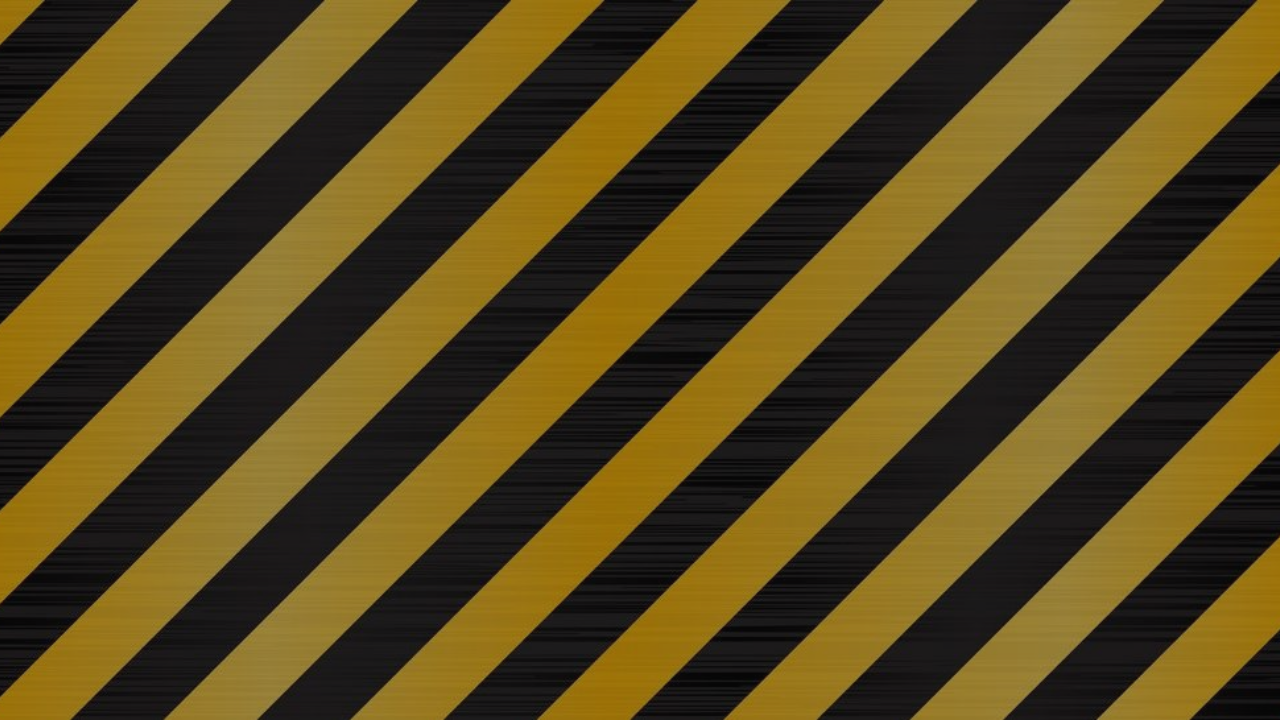

--- FILE ---
content_type: text/html; charset=UTF-8
request_url: https://shipmypinball.com/banner/banner-5/
body_size: 1042
content:
<!DOCTYPE html>
<html dir="ltr" lang="en-US" prefix="og: https://ogp.me/ns#">
<head>
	<meta charset="UTF-8" />
	<title>Site is undergoing maintenance</title>	<link rel="icon" href="https://shipmypinball.com/wp-content/uploads/2019/10/favicon.png" sizes="32x32" />
<link rel="icon" href="https://shipmypinball.com/wp-content/uploads/2019/10/favicon.png" sizes="192x192" />
<link rel="apple-touch-icon" href="https://shipmypinball.com/wp-content/uploads/2019/10/favicon.png" />
<meta name="msapplication-TileImage" content="https://shipmypinball.com/wp-content/uploads/2019/10/favicon.png" />
	<meta name="viewport" content="width=device-width, maximum-scale=1, initial-scale=1, minimum-scale=1">
	<meta name="description" content="Shipmypinball"/>
	<meta http-equiv="X-UA-Compatible" content="" />
	<meta property="og:site_name" content="Shipmypinball - Shipmypinball"/>
	<meta property="og:title" content="Site is undergoing maintenance"/>
	<meta property="og:type" content="Maintenance"/>
	<meta property="og:url" content="https://shipmypinball.com"/>
	<meta property="og:description" content="Shipmypinball"/>
		<link rel="profile" href="http://gmpg.org/xfn/11" />
	<link rel="pingback" href="https://shipmypinball.com/xmlrpc.php" />
	<link rel='stylesheet' id='mtnc-style-css' href='https://shipmypinball.com/wp-content/plugins/maintenance/load/css/style.css?ver=1739718256' type='text/css' media='all' />
<link rel='stylesheet' id='mtnc-fonts-css' href='https://shipmypinball.com/wp-content/plugins/maintenance/load/css/fonts.css?ver=1739718256' type='text/css' media='all' />
<style type="text/css">body {background-color: #111111}.preloader {background-color: #111111}body {font-family: Open Sans; }.site-title, .preloader i, .login-form, .login-form a.lost-pass, .btn-open-login-form, .site-content, .user-content-wrapper, .user-content, footer, .maintenance a{color: #ffffff;} a.close-user-content, #mailchimp-box form input[type="submit"], .login-form input#submit.button  {border-color:#ffffff} input[type="submit"]:hover{background-color:#ffffff} input:-webkit-autofill, input:-webkit-autofill:focus{-webkit-text-fill-color:#ffffff} body &gt; .login-form-container{background-color:#111111}.btn-open-login-form{background-color:#111111}input:-webkit-autofill, input:-webkit-autofill:focus{-webkit-box-shadow:0 0 0 50px #111111 inset}input[type='submit']:hover{color:#111111} #custom-subscribe #submit-subscribe:before{background-color:#111111} .logotype {display:none;}
.description {display:none;}</style>    
    <!--[if IE]><script type="text/javascript" src="https://shipmypinball.com/wp-content/plugins/maintenance/load/js/jquery.backstretch.min.js"></script><![endif]--><link rel="stylesheet" href="https://fonts.bunny.net/css?family=Open%20Sans:300,300italic,regular,italic,600,600italic,700,700italic,800,800italic:300"></head>

<body class="maintenance ">

<div class="main-container">
	<div class="preloader"><i class="fi-widget" aria-hidden="true"></i></div>	<div id="wrapper">
		<div class="center logotype">
			<header>
				<div class="logo-box istext" rel="home"><h1 class="site-title">Shipmypinball</h1></div>			</header>
		</div>
		<div id="content" class="site-content">
			<div class="center">
                <div class="description" style="font-weight:300;font-style:normal"><h3>Shipmypinball</h3></div>			</div>
		</div>
	</div> <!-- end wrapper -->
	<footer>
		<div class="center">
					</div>
	</footer>
					<picture class="bg-img">
						<img class="skip-lazy" src="https://shipmypinball.com/wp-content/uploads/2024/12/under.jpg">
		</picture>
	</div>

<!--[if !IE]><!--><script type="text/javascript" src="https://shipmypinball.com/wp-includes/js/jquery/jquery.min.js?ver=3.7.1" id="jquery-core-js"></script>
<script type="text/javascript" src="https://shipmypinball.com/wp-includes/js/jquery/jquery-migrate.min.js?ver=3.4.1" id="jquery-migrate-js"></script>
<!--<![endif]--><script type="text/javascript" id="_frontend-js-extra">
/* <![CDATA[ */
var mtnc_front_options = {"body_bg":"https://shipmypinball.com/wp-content/uploads/2024/12/under.jpg","gallery_array":[],"blur_intensity":"5","font_link":["Open Sans:300,300italic,regular,italic,600,600italic,700,700italic,800,800italic:300"]};
//# sourceURL=_frontend-js-extra
/* ]]> */
</script>
<script type="text/javascript" src="https://shipmypinball.com/wp-content/plugins/maintenance/load/js/jquery.frontend.js?ver=1739718256" id="_frontend-js"></script>

</body>
</html>
